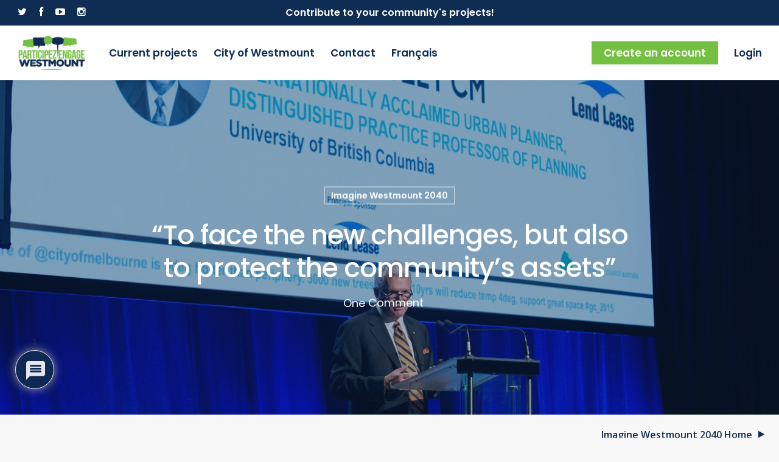

--- FILE ---
content_type: text/css
request_url: https://engage.westmount.org/wp-content/themes/salient-child/style.css?ver=12.1.2
body_size: 2302
content:
/*
Theme Name: Salient Child Theme
Description: This is a custom child theme for Salient
Theme URI:   https://themeforest.net/item/salient-responsive-multipurpose-theme/4363266
Author: ThemeNectar
Author URI:  https://themeforest.net/user/themenectar
Template: salient
Version: 1.0
*/

.post-type-archive .main-content .row {
	display: grid;
    grid-auto-flow: column;
    gap: 5%;
}

.post-type-archive .disc {
   background-color:#fff;
     padding:25px;
	 box-shadow: 0 1px 2px rgba(0,0,0,0.15);
  transition: box-shadow 0.3s ease-in-out;
}

.post-type-archive .disc:hover {
	box-shadow: 0 5px 15px rgba(0,0,0,0.3);
}

.opinion-cta::before, .single-discussions .header-title h3::before {
	font-family:'FontAwesome';
	content:"\f27b";
	margin-right:7px;
}
.opinion-cta {
	background-color:#74c043;
	color:#fff!important;
	padding:5px 10px;
	font-size:16px!important;
	margin-right:10px;
}
.ctas {display:block;padding-top:15px;}
.more {
	text-decoration:underline;
	font-size:16px!important;
	
}
.disc .excerpt, .excerpt {font-size:16px!important;line-height:1.3!important}

.post-type-archive h3 {font-weight:600!important;text-transform:none!important}

.archive h1, .single-discussions .header-title h1 {
color:#0f2c52!important;padding-bottom:25px}
.post-header h3 {color:#0f2c52!important;}
.post-content {
    padding-left: 0px!important;
}
.single-discussions .header-title h3 {color:#74c043!important;}

.ur-frontend-form {border:none!important;padding:0px!important}

.single-projet h2 {color:#0f2c52!important}
.comments-section h2 {text-align:center}

.single-projet .type-tribe_events {width:33.33%!important;float:left;}

.single-projet .tribe-events-widget-link {clear:both;}

.single-projet .tribe-mini-calendar-event .list-date {
    background: #74c043!important;
}

.nectar-fancy-ul[data-animation="true"] ul li {color:#0f2c52!important}

.projets-recents {margin-left:0px!important}
.projets-recents li {
	list-style: none!important;
	width:31%;
	float:left;
	margin-right:2%;
	position:relative;
}
.projets-recents li h3 {text-transform:none!important;font-weight:600!important}
.projets-recents li:last-of-type {margin-right:0px}

.projet-thumb {
  display: block;
  width: 100%;
  height: auto;
margin-bottom:0px!important
}

.hov-overlay {
  position: absolute;
  top: 0;
  bottom: 0;
  left: 0;
  right: 0;
  height: 100%;
  width: 100%;
  opacity: 0;
  transition: .5s ease;
  background-color: #0f2c52;
}

.hov-container:hover .hov-overlay {
  opacity: 1;
}
body .hov-text h3 {font-size:28px!important;color:#fff!important;margin-bottom:20px!important}

.hov-text {
  color: #fff;
  position: absolute;
  top: 50%;
  left: 50%;
  -webkit-transform: translate(-50%, -50%);
  -ms-transform: translate(-50%, -50%);
  transform: translate(-50%, -50%);
  text-align: center;
	width:80%
}

/* events */

.tribe-events-virtual-link-button {
    background-color: #74c043!important;
}

single-tribe_events a.tribe-events-gcal, .single-tribe_events a.tribe-events-gcal:hover, .single-tribe_events a.tribe-events-ical, .single-tribe_events a.tribe-events-ical:hover {
    color: #0f2c52!important;
}

.single-tribe_events #tribe-events-content .tribe-events-event-meta dt {
    font-size: 20px;
    margin-bottom: 5px;
    font-family: 'Poppins'!important;
}

.single-tribe_events #tribe-events-content .tribe-events-event-meta dd {
    margin-bottom:20px!important;
	font-size:17px!important;
}

.tribe-events-meta-group .tribe-events-single-section-title {
    font-size: 30px!important;
    margin-bottom: 30px;
}

 div.wpforms-container-full .wpforms-form input[type=email], div.wpforms-container-full .wpforms-form input[type=month], div.wpforms-container-full .wpforms-form input[type=number], div.wpforms-container-full .wpforms-form input[type=password], div.wpforms-container-full .wpforms-form input[type=range], div.wpforms-container-full .wpforms-form input[type=search], div.wpforms-container-full .wpforms-form input[type=tel], div.wpforms-container-full .wpforms-form input[type=text], div.wpforms-container-full .wpforms-form input[type=url], div.wpforms-container-full .wpforms-form select, div.wpforms-container-full .wpforms-form textarea {
    border: 2px solid #0f2c52!important;
}

div.wpforms-container-full .wpforms-form button[type=submit] {
    background-color: #0f2c52!important;
    border: none!important;
    color: #fff!important;
}

div.wpforms-container-full .wpforms-form button[type=submit]:hover {
    background-color: #0f2c52!important;
    border: none!important;
    color: #fff!important;
	opacity:.7;
}

/* footer */

#footer-outer #footer-widgets .col input[type="submit"] {
	position: absolute;
    right: 0px;
    padding: 13px 20px;
}
.material #footer-outer #footer-widgets .col ul#social li {
    display: inline-block!important;
    margin-right: 25px;
}
#footer-widgets .col ul#social {margin-top:20px}

body #footer-outer i {font-size:35px!importantl;}

#footer-widgets {text-align:center}

#footer-outer #copyright[data-layout="centered"]{
    padding: 15px 0!important;
}
#footer-outer #footer-widgets .col p {font-size:17px!important;}
@media only screen and (min-width: 1000px) {
#footer-outer .row {
    padding: 50px 0!important;
}
#footer-outer[data-cols="1"] #footer-widgets .container .col {
    width: 60%;
    margin: 0 auto;
    float: none!important;
}
}
/* events button bigger */
.tribe-events-virtual-link-button__label {
    font-size: 18px!important;
}
.tribe-events-virtual-link-button {
    padding: 13px 30px!important;
}

.triangle a {text-transform:uppercase;}
.triangle::after {
    font-family: 'FontAwesome';
    content: "\f04b";
    margin-left: 10px;
    font-size: 12px;
    top: -2px;
    position: relative;
}

body[data-header-resize="1"].single-projet .container-wrap, body[data-header-resize="1"] .project-title {
    padding-top: 0!important;
}
/* blog single projets  */ 
h3.title {text-transform:none!important;font-weight:600!important;}
.masonry.material .masonry-blog-item .meta-category a {font-weight:300!important}
/* timeline */ 
.wpex h2, .wpex h2 a,  .wpex.horizontal-timeline .horizontal-nav li span.tl-point  {
    font-family: 'Poppins'!important;
    font-weight: 600!important;
	color:#0f2c52!important
}

.wpex.horizontal-timeline.ex-multi-item .wptl-excerpt {
    line-height: 1.4!important;
    text-transform: none!important;
    color: #111!important;
    font-size: 15px!important;
    font-family: 'Poppins'!important;
	font-weight:300!important;
}

.wpex.horizontal-timeline.ex-multi-item .ex_s_lick-prev, .wpex.horizontal-timeline.ex-multi-item .ex_s_lick-next {
  background:#0f2c52!important;
    border-radius: 50px!important;
}

wpex.horizontal-timeline.ex-multi-item:hover .ex_s_lick-next, .wpex.horizontal-timeline.ex-multi-item .ex_s_lick-prev { 
	background:#0f2c52!important;
}

/* comments */

#wpdcom .wpd-blog-subscriber .wpd-comment-author, #wpdcom .wpd-blog-subscriber .wpd-comment-author a, #wpdcom .wpd-blog-administrator .wpd-comment-author, #wpdcom .wpd-blog-administrator .wpd-comment-author a  {
    color: #0f2c52!important
}

#wpdcom.wpd-layout-2 .wpd-comment.wpd-reply .wpd-comment-wrap.wpd-blog-administrator {
    border-left: 3px solid #0f2c52!important
}

#wpdcom .wpd-blog-administrator .wpd-comment-label {
    background-color:#74c043!important;
}

#wpdcom .wpd-comment .wpd-reply-to a {
    opacity: none!important;
    color: #74c043!important;
}
.user-registration-error ul, .user-registration-info ul, .user-registration-message ul {display:inline-block!important}

#wpd-bubble-wrapper > #wpd-bubble #wpd-bubble-add-message:lang(fr) {
    width: 425px!important;
    height: 76px!important;
}
#wpdcom .wpd-second-button, #wpdcom .wpd-prim-button {
    line-height: 1.2!important;
    letter-spacing:normal!important;
    box-shadow: none!important;
    border-radius:0px!important;
    padding: 5px 10px!important;
}
#user-registration {
    background-color: transparent!important;
}

/* blog gallery */

.gallery a img {
    padding: 0px!important;
    border: 0px!important;
	width:95%!important;
	height:95%!important;
	margin-bottom:0px!important;
}

/* carousel */
.of-main-carousel {
    max-width: 500px;
    max-height: 400px;
    margin: 0px auto;
    margin-top: 30px;
    margin-bottom: 30px;
}
.of-main-carousel .carousel-cell {
  width: 100%;
  counter-increment: gallery-cell;
  height: 335px;
}
.of-main-carousel ol.flickity-page-dots {
    visibility: hidden;
}
.of-main-carousel .carousel-cell img {
    width: 100%;
    /*object-fit: cover;*/
    position: relative;
    margin-bottom: 0px;
    height: 100%;
}
.of-main-carousel .of-event-overlay {
    position: absolute;
    left: 15px;
    width: calc(100% - 30px);
    bottom: 15px;
    background: rgba(21,46,70, 0.9);
    text-align: center;
    color: #ffffff;
    padding: 10px 5px;
}
.of-event-overlay h4.entry-title.summary a {
    color: #ffffff;
    pointer-events: none;
}
.of-event-overlay span.duration.time {
    color: #5cba3c;
    text-transform: uppercase;
}
.of-event-link a {
    background: #5cba3c;
    border: 1px solid #5cba3c;
    padding: 5px 15px;
    display: inline-block;
    font-size: 14px;
    color: #ffffff;
}
.of-event-link a:hover {
	opacity:.7
}

.flickity-button:disabled {
    display: none;
}
/* fix user icon */

.fa-user-cog:before {
    content: "\f007"!important
}